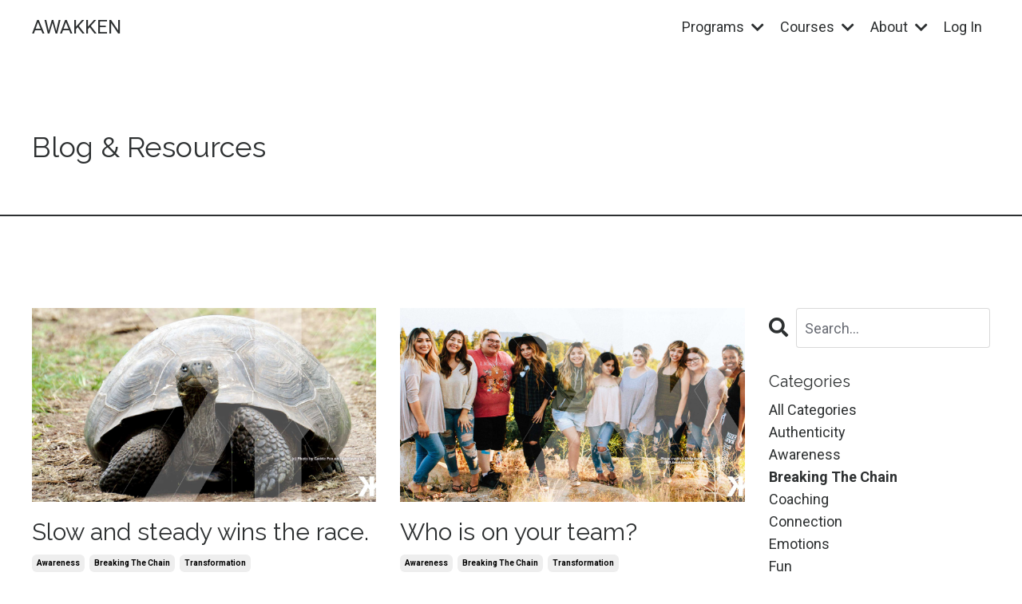

--- FILE ---
content_type: text/html; charset=utf-8
request_url: https://www.awakken.com/blog?tag=breaking+the+chain&page=2
body_size: 8984
content:
<!doctype html>
<html lang="en">
  <head>
    
              <meta name="csrf-param" content="authenticity_token">
              <meta name="csrf-token" content="gTjb4bcjOcOeAVz1CMiqy/gWZLx2DRWyVaz2CFx60TDeq8GP1TYtthNshW0ozIaTXSFQt6ulV2xtKsTkQcMl+w==">
            
    <title>
      
        Blog Posts
      
    </title>
    <meta charset="utf-8" />
    <meta http-equiv="x-ua-compatible" content="ie=edge, chrome=1">
    <meta name="viewport" content="width=device-width, initial-scale=1, shrink-to-fit=no">
    
      <meta name="description" content="Awakken to your Wholeness - conversations, tips and insights to get you feeling empowered and living a life truly worthy of you." />
    
    <meta property="og:type" content="website">
<meta property="og:url" content="https://www.awakken.com/blog?tag=breaking+the+chain">
<meta name="twitter:card" content="summary_large_image">

<meta property="og:title" content="Blog Posts">
<meta name="twitter:title" content="Blog Posts">


<meta property="og:description" content="Awakken to your Wholeness - conversations, tips and insights to get you feeling empowered and living a life truly worthy of you.">
<meta name="twitter:description" content="Awakken to your Wholeness - conversations, tips and insights to get you feeling empowered and living a life truly worthy of you.">


<meta property="og:image" content="https://kajabi-storefronts-production.kajabi-cdn.com/kajabi-storefronts-production/sites/128512/images/4iVsdQ8PTxarK0vo7C9E_bkgd_breakingthechain.jpg">
<meta name="twitter:image" content="https://kajabi-storefronts-production.kajabi-cdn.com/kajabi-storefronts-production/sites/128512/images/4iVsdQ8PTxarK0vo7C9E_bkgd_breakingthechain.jpg">


    
      <link href="https://kajabi-storefronts-production.kajabi-cdn.com/kajabi-storefronts-production/themes/2147643199/settings_images/V64JL39TBi5u2dNPApAF_awakken_natural_soap.ico.png?v=2" rel="shortcut icon" />
    
    <link rel="canonical" href="https://www.awakken.com/blog?tag=breaking+the+chain" />

    <!-- Google Fonts ====================================================== -->
    
      <link href="//fonts.googleapis.com/css?family=Roboto:400,700,400italic,700italic|Raleway:400,700,400italic,700italic" rel="stylesheet" type="text/css">
    

    <!-- Kajabi CSS ======================================================== -->
    <link rel="stylesheet" media="screen" href="https://kajabi-app-assets.kajabi-cdn.com/assets/core-0d125629e028a5a14579c81397830a1acd5cf5a9f3ec2d0de19efb9b0795fb03.css" />

    

    <link rel="stylesheet" href="https://use.fontawesome.com/releases/v5.15.2/css/all.css" crossorigin="anonymous">

    <link rel="stylesheet" media="screen" href="https://kajabi-storefronts-production.kajabi-cdn.com/kajabi-storefronts-production/themes/2147643199/assets/styles.css?1763345553366577" />

    <!-- Customer CSS ====================================================== -->
    <link rel="stylesheet" media="screen" href="https://kajabi-storefronts-production.kajabi-cdn.com/kajabi-storefronts-production/themes/2147643199/assets/overrides.css?1763345553366577" />
    <style>
  /* Custom CSS Added Via Theme Settings */
  /* CSS Overrides go here */
</style>


    <!-- Kajabi Editor Only CSS ============================================ -->
    

    <!-- Header hook ======================================================= -->
    <link rel="alternate" type="application/rss+xml" title="Blog Posts" href="https://www.awakken.com/blog.rss" /><script type="text/javascript">
  var Kajabi = Kajabi || {};
</script>
<script type="text/javascript">
  Kajabi.currentSiteUser = {
    "id" : "-1",
    "type" : "Guest",
    "contactId" : "",
  };
</script>
<script type="text/javascript">
  Kajabi.theme = {
    activeThemeName: "Reach",
    previewThemeId: null,
    editor: false
  };
</script>
<meta name="turbo-prefetch" content="false">
<style type="text/css">
  #editor-overlay {
    display: none;
    border-color: #2E91FC;
    position: absolute;
    background-color: rgba(46,145,252,0.05);
    border-style: dashed;
    border-width: 3px;
    border-radius: 3px;
    pointer-events: none;
    cursor: pointer;
    z-index: 10000000000;
  }
  .editor-overlay-button {
    color: white;
    background: #2E91FC;
    border-radius: 2px;
    font-size: 13px;
    margin-inline-start: -24px;
    margin-block-start: -12px;
    padding-block: 3px;
    padding-inline: 10px;
    text-transform:uppercase;
    font-weight:bold;
    letter-spacing:1.5px;

    left: 50%;
    top: 50%;
    position: absolute;
  }
</style>
<script src="https://kajabi-app-assets.kajabi-cdn.com/vite/assets/track_analytics-999259ad.js" crossorigin="anonymous" type="module"></script><link rel="modulepreload" href="https://kajabi-app-assets.kajabi-cdn.com/vite/assets/stimulus-576c66eb.js" as="script" crossorigin="anonymous">
<link rel="modulepreload" href="https://kajabi-app-assets.kajabi-cdn.com/vite/assets/track_product_analytics-9c66ca0a.js" as="script" crossorigin="anonymous">
<link rel="modulepreload" href="https://kajabi-app-assets.kajabi-cdn.com/vite/assets/stimulus-e54d982b.js" as="script" crossorigin="anonymous">
<link rel="modulepreload" href="https://kajabi-app-assets.kajabi-cdn.com/vite/assets/trackProductAnalytics-3d5f89d8.js" as="script" crossorigin="anonymous">      <script type="text/javascript">
        if (typeof (window.rudderanalytics) === "undefined") {
          !function(){"use strict";window.RudderSnippetVersion="3.0.3";var sdkBaseUrl="https://cdn.rudderlabs.com/v3"
          ;var sdkName="rsa.min.js";var asyncScript=true;window.rudderAnalyticsBuildType="legacy",window.rudderanalytics=[]
          ;var e=["setDefaultInstanceKey","load","ready","page","track","identify","alias","group","reset","setAnonymousId","startSession","endSession","consent"]
          ;for(var n=0;n<e.length;n++){var t=e[n];window.rudderanalytics[t]=function(e){return function(){
          window.rudderanalytics.push([e].concat(Array.prototype.slice.call(arguments)))}}(t)}try{
          new Function('return import("")'),window.rudderAnalyticsBuildType="modern"}catch(a){}
          if(window.rudderAnalyticsMount=function(){
          "undefined"==typeof globalThis&&(Object.defineProperty(Object.prototype,"__globalThis_magic__",{get:function get(){
          return this},configurable:true}),__globalThis_magic__.globalThis=__globalThis_magic__,
          delete Object.prototype.__globalThis_magic__);var e=document.createElement("script")
          ;e.src="".concat(sdkBaseUrl,"/").concat(window.rudderAnalyticsBuildType,"/").concat(sdkName),e.async=asyncScript,
          document.head?document.head.appendChild(e):document.body.appendChild(e)
          },"undefined"==typeof Promise||"undefined"==typeof globalThis){var d=document.createElement("script")
          ;d.src="https://polyfill-fastly.io/v3/polyfill.min.js?version=3.111.0&features=Symbol%2CPromise&callback=rudderAnalyticsMount",
          d.async=asyncScript,document.head?document.head.appendChild(d):document.body.appendChild(d)}else{
          window.rudderAnalyticsMount()}window.rudderanalytics.load("2apYBMHHHWpiGqicceKmzPebApa","https://kajabiaarnyhwq.dataplane.rudderstack.com",{})}();
        }
      </script>
      <script type="text/javascript">
        if (typeof (window.rudderanalytics) !== "undefined") {
          rudderanalytics.page({"account_id":"114191","site_id":"128512"});
        }
      </script>
      <script type="text/javascript">
        if (typeof (window.rudderanalytics) !== "undefined") {
          (function () {
            function AnalyticsClickHandler (event) {
              const targetEl = event.target.closest('a') || event.target.closest('button');
              if (targetEl) {
                rudderanalytics.track('Site Link Clicked', Object.assign(
                  {"account_id":"114191","site_id":"128512"},
                  {
                    link_text: targetEl.textContent.trim(),
                    link_href: targetEl.href,
                    tag_name: targetEl.tagName,
                  }
                ));
              }
            };
            document.addEventListener('click', AnalyticsClickHandler);
          })();
        }
      </script>
<meta name='site_locale' content='en'><style type="text/css">
  /* Font Awesome 4 */
  .fa.fa-twitter{
    font-family:sans-serif;
  }
  .fa.fa-twitter::before{
    content:"𝕏";
    font-size:1.2em;
  }

  /* Font Awesome 5 */
  .fab.fa-twitter{
    font-family:sans-serif;
  }
  .fab.fa-twitter::before{
    content:"𝕏";
    font-size:1.2em;
  }
</style>
<link rel="stylesheet" href="https://cdn.jsdelivr.net/npm/@kajabi-ui/styles@0.2.0/dist/kajabi_products/kajabi_products.css" />
<script type="module" src="https://cdn.jsdelivr.net/npm/@pine-ds/core@3.11.0/dist/pine-core/pine-core.esm.js"></script>
<script nomodule src="https://cdn.jsdelivr.net/npm/@pine-ds/core@3.11.0/dist/pine-core/index.esm.js"></script>


  </head>

  <style>
  body {
    
      
        background-color: #ffffff;
      
    
  }
</style>

  <body class="background-light">
    


    <div id="section-header" data-section-id="header"><style>
  .header {
    
      background-color: #FFFFFF;
    
    font-size: 16px;
  }
  .header--fixed {
    background: #FFFFFF;
  }
  .header .hamburger__slices .hamburger__slice {
    background-color: ;
  }
  .header .hamburger__slices .hamburger__slice {
    background-color: ;
  }
  
    .header.header--fixed {
      background-color: ;
    }
    .header.header--fixed a {
      color: ;
    }
    .header.header--fixed a.link-list__link, .header.header--fixed a.social-icons__icon {
    color: ;
    }
    .header.header--fixed a.link-list__link:hover {
      color: ;
    }
    .header.header--fixed .dropdown__trigger {
      color:  !important;
    }
    .header.header--fixed .dropdown__trigger:hover {
      color: ;
    }
    .header.header--fixed .dropdown__item a {
      color: ;
    }
    .header.header--fixed .user__login a {
      color: ;
    }
    .header.header--fixed .hamburger__slice {
      background-color: ;
    }
  
  .header-mobile {
    background-color: ;
  }
  .header a.link-list__link, .header a.social-icons__icon, .header .dropdown__item a, .header .user__login a {
    color: ;
  }
  .header a.link-list__link:hover {
    color: ;
  }
  .header .dropdown__trigger {
    color:  !important;
  }
  .header .dropdown__trigger:hover {
    color: ;
  }
  @media (min-width: 768px) {
    .header {
      font-size: 18px;
    }
  }
  @media (max-width: 767px) {
    .header a.link-list__link, .dropdown__item a {
      text-align: left;
    }
    .header--overlay .header__content--mobile  {
      padding-bottom: 20px;
    }
    .header__content--mobile  {
      text-align: left;
    }
  }
</style>

<div class="hidden">
  
    
  
    
  
    
  
    
  
    
  
  
  
  
</div>

<header class="header header--static sticky   header--close-on-scroll" kjb-settings-id="sections_header_settings_background_color">
  <div class="hello-bars">
    
      
    
      
    
      
    
      
    
      
    
  </div>
  
    <div class="header__wrap">
      <div class="header__content header__content--desktop background-unrecognized">
        <div class="container header__container media justify-content-left">
          
            
                <style>
@media (min-width: 768px) {
  #block-1555988494486 {
    text-align: left;
  }
} 
</style>

<div id="block-1555988494486" class="header__block header__block--logo header__block--show header__switch-content stretch" kjb-settings-id="sections_header_blocks_1555988494486_settings_stretch">
  <style>
  #block-1555988494486 {
    line-height: 1;
  }
  #block-1555988494486 .logo__image {
    display: block;
    width: 50px;
  }
  #block-1555988494486 .logo__text {
    color: #2d3031;
  }
</style>

<a class="logo" href="/">
  
    <p class="logo__text" kjb-settings-id="sections_header_blocks_1555988494486_settings_logo_text">AWAKKEN</p>
  
</a>

</div>

              
          
            
                <style>
@media (min-width: 768px) {
  #block-1643381728590 {
    text-align: left;
  }
} 
</style>

<div id="block-1643381728590" class="header__block header__switch-content header__block--dropdown " kjb-settings-id="sections_header_blocks_1643381728590_settings_stretch">
  <style>
  /* Dropdown menu colors for desktop */
  @media (min-width: 768px) {
    #block-1643381728590 .dropdown__menu {
      background-color: #FFFFFF;
    }
    #block-1643381728590 .dropdown__item a {
      color: #595959;
    }
  }
  /* Mobile menu text alignment */
  @media (max-width: 767px) {
    #block-1643381728590 .dropdown__item a {
      text-align: left;
    }
  }
</style>

<div class="dropdown" kjb-settings-id="sections_header_blocks_1643381728590_settings_trigger">
  <a class="dropdown__trigger">
    Programs
    
      <i class="dropdown__icon fa fa-chevron-down"></i>
    
  </a>
  <div class="dropdown__menu dropdown__menu--text-left ">
    
      <span class="dropdown__item"><a href="https://www.awakken.com/aligned" >Aligned!</a></span>
    
      <span class="dropdown__item"><a href="https://www.awakken.com/unapologetically-you" >Unapologetically You!</a></span>
    
      <span class="dropdown__item"><a href="https://www.awakken.com/voice" >Awaken Your Voice</a></span>
    
      <span class="dropdown__item"><a href="https://www.awakken.com/exhale" >Exhale!</a></span>
    
      <span class="dropdown__item"><a href="https://www.awakken.com/unshackled" >Unshackled!</a></span>
    
  </div>
</div>

</div>

              
          
            
                <style>
@media (min-width: 768px) {
  #block-1643381947564 {
    text-align: left;
  }
} 
</style>

<div id="block-1643381947564" class="header__block header__switch-content header__block--dropdown " kjb-settings-id="sections_header_blocks_1643381947564_settings_stretch">
  <style>
  /* Dropdown menu colors for desktop */
  @media (min-width: 768px) {
    #block-1643381947564 .dropdown__menu {
      background-color: #FFFFFF;
    }
    #block-1643381947564 .dropdown__item a {
      color: #595959;
    }
  }
  /* Mobile menu text alignment */
  @media (max-width: 767px) {
    #block-1643381947564 .dropdown__item a {
      text-align: left;
    }
  }
</style>

<div class="dropdown" kjb-settings-id="sections_header_blocks_1643381947564_settings_trigger">
  <a class="dropdown__trigger">
    Courses
    
      <i class="dropdown__icon fa fa-chevron-down"></i>
    
  </a>
  <div class="dropdown__menu dropdown__menu--text-left ">
    
      <span class="dropdown__item"><a href="https://www.awakken.com/empowered" >Empowered!</a></span>
    
      <span class="dropdown__item"><a href="https://www.awakken.com/change-your-words" >Change Your Words 10-Day Challenge (2024)</a></span>
    
      <span class="dropdown__item"><a href="https://www.awakken.com/worthy" >Worthy to be ME - 3-Day Challenge (2023)</a></span>
    
      <span class="dropdown__item"><a href="https://www.awakken.com/confidence" >Unshakable Confidence - 3-Day Challenge (2022)</a></span>
    
      <span class="dropdown__item"><a href="https://www.awakken.com/meditation" >Meditation</a></span>
    
  </div>
</div>

</div>

              
          
            
                <style>
@media (min-width: 768px) {
  #block-1643491995283 {
    text-align: left;
  }
} 
</style>

<div id="block-1643491995283" class="header__block header__switch-content header__block--dropdown " kjb-settings-id="sections_header_blocks_1643491995283_settings_stretch">
  <style>
  /* Dropdown menu colors for desktop */
  @media (min-width: 768px) {
    #block-1643491995283 .dropdown__menu {
      background-color: #FFFFFF;
    }
    #block-1643491995283 .dropdown__item a {
      color: #595959;
    }
  }
  /* Mobile menu text alignment */
  @media (max-width: 767px) {
    #block-1643491995283 .dropdown__item a {
      text-align: left;
    }
  }
</style>

<div class="dropdown" kjb-settings-id="sections_header_blocks_1643491995283_settings_trigger">
  <a class="dropdown__trigger">
    About
    
      <i class="dropdown__icon fa fa-chevron-down"></i>
    
  </a>
  <div class="dropdown__menu dropdown__menu--text-left ">
    
      <span class="dropdown__item"><a href="https://www.awakken.com/site/about" >About Me</a></span>
    
      <span class="dropdown__item"><a href="https://www.awakken.com/hire-marie-josee" >Hire Marie-Josee to Speak</a></span>
    
      <span class="dropdown__item"><a href="https://www.awakken.com/podcasts/awakken-to-your-wholeness-through-story-alchemy/" >Podcast</a></span>
    
      <span class="dropdown__item"><a href="https://www.awakken.com/blog" >Blog</a></span>
    
      <span class="dropdown__item"><a href="https://www.awakken.com/store" >Store</a></span>
    
      <span class="dropdown__item"><a href="https://www.awakken.com/site/contact" >Contact</a></span>
    
  </div>
</div>

</div>

              
          
            
                <style>
@media (min-width: 768px) {
  #block-1555988487706 {
    text-align: left;
  }
} 
</style>

<div id="block-1555988487706" class="header__block header__switch-content header__block--user " kjb-settings-id="sections_header_blocks_1555988487706_settings_stretch">
  <style>
  /* Dropdown menu colors for desktop */
  @media (min-width: 768px) {
    #block-1555988487706 .dropdown__menu {
      background: #FFFFFF;
      color: #595959;
    }
    #block-1555988487706 .dropdown__item a, 
    #block-1555988487706 {
      color: #595959;
    }
  }  
  /* Mobile menu text alignment */
  @media (max-width: 767px) {
    #block-1555988487706 .dropdown__item a,
    #block-1555988487706 .user__login a {
      text-align: left;
    }
  }
</style>

<div class="user" kjb-settings-id="sections_header_blocks_1555988487706_settings_language_login">
  
    <span class="user__login" kjb-settings-id="language_login"><a href="/login">Log In</a></span>
  
</div>

</div>

              
          
          
            <div class="hamburger hidden--desktop" kjb-settings-id="sections_header_settings_hamburger_color">
              <div class="hamburger__slices">
                <div class="hamburger__slice hamburger--slice-1"></div>
                <div class="hamburger__slice hamburger--slice-2"></div>
                <div class="hamburger__slice hamburger--slice-3"></div>
                <div class="hamburger__slice hamburger--slice-4"></div>
              </div>
            </div>
          
        </div>
      </div>
      <div class="header__content header__content--mobile">
        <div class="header__switch-content header__spacer"></div>
      </div>
    </div>
  
</header>

</div>
    <main>
      <div data-dynamic-sections=blog><div id="section-1614112228251" data-section-id="1614112228251"><style>
  
  #section-1614112228251 .section {
    background-color: ;
  }
  #section-1614112228251 .sizer {
    padding-top: 40px;
    padding-bottom: 20px;
  }
  #section-1614112228251 .container {
    max-width: calc(1260px + 10px + 10px);
    padding-right: 10px;
    padding-left: 10px;
    
  }
  #section-1614112228251 .row {
    
  }
  #section-1614112228251 .container--full {
    max-width: calc(100% + 10px + 10px);
  }
  @media (min-width: 768px) {
    
    #section-1614112228251 .sizer {
      padding-top: 80px;
      padding-bottom: 40px;
    }
    #section-1614112228251 .container {
      max-width: calc(1260px + 40px + 40px);
      padding-right: 40px;
      padding-left: 40px;
    }
    #section-1614112228251 .container--full {
      max-width: calc(100% + 40px + 40px);
    }
  }
  
</style>


<section kjb-settings-id="sections_1614112228251_settings_background_color"
  class="section
  
  
   "
  data-reveal-event=""
  data-reveal-offset=""
  data-reveal-units="seconds">
  <div class="sizer ">
    
    <div class="container ">
      <div class="row align-items-center justify-content-left">
        
          <!-- removes default padding from card elements -->

<!-- removes default padding when box-shadow is enabled -->

<!-- default padding values -->



<style>
  /* flush setting */
  
  /* margin settings */
  #block-1614112228250_0 {
    margin-top: 0px;
    margin-right: 0px;
    margin-bottom: 0px;
    margin-left: 0px;
  }
  #block-1614112228250_0 .block {
    /* border settings */
    border: 4px none black;
    border-radius: 4px;
    /* background color */
    
    /* default padding for mobile */
    
    
    
    /* mobile padding overrides */
    
    
    
    
    
  }

  @media (min-width: 768px) {
    /* desktop margin settings */
    #block-1614112228250_0 {
      margin-top: 0px;
      margin-right: 0px;
      margin-bottom: 0px;
      margin-left: 0px;
    }
    #block-1614112228250_0 .block {
      /* default padding for desktop  */
      
      
      /* desktop padding overrides */
      
      
      
      
      
    }
  }
  /* mobile text align */
  @media (max-width: 767px) {
    #block-1614112228250_0 {
      text-align: left;
    }
  }
</style>



<div kjb-settings-id="sections_1614112228251_blocks_1614112228250_0_settings_width"
  id="block-1614112228250_0"
  class="
  block-type--text
  text-left
  col-8
  
  
  
    
  
  "
  data-reveal-event=""
  data-reveal-offset=""
  data-reveal-units="seconds" >
  <div class="block
    box-shadow-none
    "
    
      data-aos="none"
      data-aos-delay="0"
      data-aos-duration="0"
    
    >
    
    <style>
  
  #block-1577982541036_0 .btn {
    margin-top: 1rem;
  }
</style>

<h2>Blog &amp; Resources</h2>

  </div>
</div>


        
      </div>
    </div>
  </div>
</section>
</div><div id="section-1614112289780" data-section-id="1614112289780"><style>
  
  #section-1614112289780 .section {
    background-color: #2d3031;
  }
  #section-1614112289780 .sizer {
    padding-top: 2px;
    padding-bottom: 0px;
  }
  #section-1614112289780 .container {
    max-width: calc(1260px + 10px + 10px);
    padding-right: 10px;
    padding-left: 10px;
    
  }
  #section-1614112289780 .row {
    
  }
  #section-1614112289780 .container--full {
    max-width: calc(100% + 10px + 10px);
  }
  @media (min-width: 768px) {
    
    #section-1614112289780 .sizer {
      padding-top: 2px;
      padding-bottom: 0px;
    }
    #section-1614112289780 .container {
      max-width: calc(1260px + 40px + 40px);
      padding-right: 40px;
      padding-left: 40px;
    }
    #section-1614112289780 .container--full {
      max-width: calc(100% + 40px + 40px);
    }
  }
  
</style>


<section kjb-settings-id="sections_1614112289780_settings_background_color"
  class="section
  
  
   background-dark "
  data-reveal-event=""
  data-reveal-offset=""
  data-reveal-units="seconds">
  <div class="sizer ">
    
    <div class="container ">
      <div class="row align-items-center justify-content-center">
        
      </div>
    </div>
  </div>
</section>
</div><div id="section-1599589855686" data-section-id="1599589855686"><style>
  
  .blog-listings {
    background-color: ;
  }
  .blog-listings .sizer {
    padding-top: 60px;
    padding-bottom: 60px;
  }
  .blog-listings .container {
    max-width: calc(1260px + 10px + 10px);
    padding-right: 10px;
    padding-left: 10px;
  }
  .blog-listing__panel {
    background-color: #ffffff;
    border-color: ;
    border-radius: 4px;
    border-style: none;
    border-width: 25px ;
  }
  .blog-listing__title {
    color:  !important;
  }
  .blog-listing__title:hover {
    color:  !important;
  }
  .blog-listing__date {
    color: ;
  }
  .tag {
    color: ;
    background-color: ;
  }
  .tag:hover {
    color: ;
    background-color: ;
  }
  .blog-listing__content {
    color: ;
  }
  .blog-listing__more {
    color: ;
  }
  @media (min-width: 768px) {
    
    .blog-listings .sizer {
      padding-top: 100px;
      padding-bottom: 40px;
    }
    .blog-listings .container {
      max-width: calc(1260px + 40px + 40px);
      padding-right: 40px;
      padding-left: 40px;
    }
  }
  .pag__link {
    color: ;
  }
  .pag__link--current {
    color: ;
  }
  .pag__link--disabled {
    color: ;
  }
</style>

<section class="blog-listings " kjb-settings-id="sections_1599589855686_settings_background_color">
  <div class="sizer">
    
    <div class="container">
      <div class="row">
        
          <div class="col-lg-9">
        
          <div class="blog-listings__content blog-listings__content--grid-2">
            
              
                





<div class="blog-listing blog-listing--grid-2 blog-listing--has-media">
  
    <div class="blog-listing__media">
      
        
  
    
      <a href="/blog/slow-and-steady-wins-the-race">
        <img src="https://kajabi-storefronts-production.kajabi-cdn.com/kajabi-storefronts-production/blogs/2147484116/images/riPR32kBQlCqHzUaYM6Y_img_turtle.jpg" alt="Turtle on path." />
      </a>
    
  


      
    </div>
    <div class="blog-listing__data">
      <a class="h3 blog-listing__title" href="/blog/slow-and-steady-wins-the-race">Slow and steady wins the race.</a>
      
        <span class="blog-listing__tags" kjb-settings-id="sections_1599589855686_settings_show_tags">
          
            
              <a class="tag" href="https://www.awakken.com/blog?tag=awareness">awareness</a>
            
              <a class="tag" href="https://www.awakken.com/blog?tag=breaking+the+chain">breaking the chain</a>
            
              <a class="tag" href="https://www.awakken.com/blog?tag=transformation">transformation</a>
            
          
        </span>
      
      
        <span class="blog-listing__date" kjb-settings-id="sections_1599589855686_settings_show_date">Oct 17, 2022</span>
      
      
      
    </div>
  
</div>

              
                





<div class="blog-listing blog-listing--grid-2 blog-listing--has-media">
  
    <div class="blog-listing__media">
      
        
  
    
      <a href="/blog/who-is-on-your-team">
        <img src="https://kajabi-storefronts-production.kajabi-cdn.com/kajabi-storefronts-production/blogs/2147484116/images/p3mUUeTz26sF7RQ7iloQ_bkgd_womens_circle.jpg" alt="Women circle. Support." />
      </a>
    
  


      
    </div>
    <div class="blog-listing__data">
      <a class="h3 blog-listing__title" href="/blog/who-is-on-your-team">Who is on your team?</a>
      
        <span class="blog-listing__tags" kjb-settings-id="sections_1599589855686_settings_show_tags">
          
            
              <a class="tag" href="https://www.awakken.com/blog?tag=awareness">awareness</a>
            
              <a class="tag" href="https://www.awakken.com/blog?tag=breaking+the+chain">breaking the chain</a>
            
              <a class="tag" href="https://www.awakken.com/blog?tag=transformation">transformation</a>
            
          
        </span>
      
      
        <span class="blog-listing__date" kjb-settings-id="sections_1599589855686_settings_show_date">Oct 14, 2022</span>
      
      
      
    </div>
  
</div>

              
                





<div class="blog-listing blog-listing--grid-2 blog-listing--has-media">
  
    <div class="blog-listing__media">
      
        
  
    
      <a href="/blog/interest-vs-commitment">
        <img src="https://kajabi-storefronts-production.kajabi-cdn.com/kajabi-storefronts-production/blogs/2147484116/images/z58nWvqJQi67pZGiVoxq_bkgd_wateredge.jpg" alt="Woman reflecting by the water." />
      </a>
    
  


      
    </div>
    <div class="blog-listing__data">
      <a class="h3 blog-listing__title" href="/blog/interest-vs-commitment">The difference between interest and commitment.</a>
      
        <span class="blog-listing__tags" kjb-settings-id="sections_1599589855686_settings_show_tags">
          
            
              <a class="tag" href="https://www.awakken.com/blog?tag=awareness">awareness</a>
            
              <a class="tag" href="https://www.awakken.com/blog?tag=breaking+the+chain">breaking the chain</a>
            
              <a class="tag" href="https://www.awakken.com/blog?tag=growth">growth</a>
            
              <a class="tag" href="https://www.awakken.com/blog?tag=luck">luck</a>
            
          
        </span>
      
      
        <span class="blog-listing__date" kjb-settings-id="sections_1599589855686_settings_show_date">Oct 12, 2022</span>
      
      
      
    </div>
  
</div>

              
                





<div class="blog-listing blog-listing--grid-2 blog-listing--has-media">
  
    <div class="blog-listing__media">
      
        
  
    
      <a href="/blog/cost-of-division">
        <img src="https://kajabi-storefronts-production.kajabi-cdn.com/kajabi-storefronts-production/blogs/2147484116/images/6LhnwnjSTLq2N79GkE99_file.jpg" alt="The cost of division - pain, fear and suffering." />
      </a>
    
  


      
    </div>
    <div class="blog-listing__data">
      <a class="h3 blog-listing__title" href="/blog/cost-of-division">What is the cost of division in your life?</a>
      
        <span class="blog-listing__tags" kjb-settings-id="sections_1599589855686_settings_show_tags">
          
            
              <a class="tag" href="https://www.awakken.com/blog?tag=breaking+the+chain">breaking the chain</a>
            
              <a class="tag" href="https://www.awakken.com/blog?tag=transformation">transformation</a>
            
          
        </span>
      
      
        <span class="blog-listing__date" kjb-settings-id="sections_1599589855686_settings_show_date">Oct 08, 2022</span>
      
      
      
    </div>
  
</div>

              
                





<div class="blog-listing blog-listing--grid-2 blog-listing--has-media">
  
    <div class="blog-listing__media">
      
        
  
    
      <a href="/blog/if-he-loved-me-he-wouldn-t-hurt-me">
        <img src="https://kajabi-storefronts-production.kajabi-cdn.com/kajabi-storefronts-production/blogs/2147484116/images/ZXPglvScSI2faUQQipZB_bkgd_love.jpg" alt="hand heart" />
      </a>
    
  


      
    </div>
    <div class="blog-listing__data">
      <a class="h3 blog-listing__title" href="/blog/if-he-loved-me-he-wouldn-t-hurt-me">If he loved me, he wouldn't hurt me.</a>
      
        <span class="blog-listing__tags" kjb-settings-id="sections_1599589855686_settings_show_tags">
          
            
              <a class="tag" href="https://www.awakken.com/blog?tag=awareness">awareness</a>
            
              <a class="tag" href="https://www.awakken.com/blog?tag=breaking+the+chain">breaking the chain</a>
            
              <a class="tag" href="https://www.awakken.com/blog?tag=growth">growth</a>
            
              <a class="tag" href="https://www.awakken.com/blog?tag=transformation">transformation</a>
            
          
        </span>
      
      
        <span class="blog-listing__date" kjb-settings-id="sections_1599589855686_settings_show_date">Oct 08, 2022</span>
      
      
      
    </div>
  
</div>

              
                





<div class="blog-listing blog-listing--grid-2 blog-listing--has-media">
  
    <div class="blog-listing__media">
      
        
  
    
      <a href="/blog/positive-thinking-and-anger">
        <img src="https://kajabi-storefronts-production.kajabi-cdn.com/kajabi-storefronts-production/blogs/2147484116/images/nNe1M7boSFOcAA9eGqpf_img_angry_outburst.jpg" alt="angry outburst, couple fighting" />
      </a>
    
  


      
    </div>
    <div class="blog-listing__data">
      <a class="h3 blog-listing__title" href="/blog/positive-thinking-and-anger">Is positive thinking really the best way to control anger?</a>
      
        <span class="blog-listing__tags" kjb-settings-id="sections_1599589855686_settings_show_tags">
          
            
              <a class="tag" href="https://www.awakken.com/blog?tag=awareness">awareness</a>
            
              <a class="tag" href="https://www.awakken.com/blog?tag=breaking+the+chain">breaking the chain</a>
            
              <a class="tag" href="https://www.awakken.com/blog?tag=emotions">emotions</a>
            
          
        </span>
      
      
        <span class="blog-listing__date" kjb-settings-id="sections_1599589855686_settings_show_date">Oct 05, 2022</span>
      
      
      
    </div>
  
</div>

              
                





<div class="blog-listing blog-listing--grid-2 blog-listing--has-media">
  
    <div class="blog-listing__media">
      
        
  
    
      <a href="/blog/angry-much">
        <img src="https://kajabi-storefronts-production.kajabi-cdn.com/kajabi-storefronts-production/blogs/2147484116/images/GeI19686Qb2jgMu6A63H_bkgd_emotions_anger.jpg" alt="" />
      </a>
    
  


      
    </div>
    <div class="blog-listing__data">
      <a class="h3 blog-listing__title" href="/blog/angry-much">Angry much?</a>
      
        <span class="blog-listing__tags" kjb-settings-id="sections_1599589855686_settings_show_tags">
          
            
              <a class="tag" href="https://www.awakken.com/blog?tag=authenticity">authenticity</a>
            
              <a class="tag" href="https://www.awakken.com/blog?tag=awareness">awareness</a>
            
              <a class="tag" href="https://www.awakken.com/blog?tag=breaking+the+chain">breaking the chain</a>
            
              <a class="tag" href="https://www.awakken.com/blog?tag=emotions">emotions</a>
            
              <a class="tag" href="https://www.awakken.com/blog?tag=transformation">transformation</a>
            
          
        </span>
      
      
        <span class="blog-listing__date" kjb-settings-id="sections_1599589855686_settings_show_date">Sep 22, 2022</span>
      
      
      
    </div>
  
</div>

              
                





<div class="blog-listing blog-listing--grid-2 blog-listing--has-media">
  
    <div class="blog-listing__media">
      
        
  
    
      <a href="/blog/i-hate-to-tell-you-this">
        <img src="https://kajabi-storefronts-production.kajabi-cdn.com/kajabi-storefronts-production/blogs/2147484116/images/OtMgpzQVSeCI5cIZVZYg_bkgd_keeperofthegarden.jpg" alt="Are you waiting for someone to come and save you?" />
      </a>
    
  


      
    </div>
    <div class="blog-listing__data">
      <a class="h3 blog-listing__title" href="/blog/i-hate-to-tell-you-this">I really hate to tell you this, but …</a>
      
        <span class="blog-listing__tags" kjb-settings-id="sections_1599589855686_settings_show_tags">
          
            
              <a class="tag" href="https://www.awakken.com/blog?tag=breaking+the+chain">breaking the chain</a>
            
              <a class="tag" href="https://www.awakken.com/blog?tag=growth">growth</a>
            
              <a class="tag" href="https://www.awakken.com/blog?tag=transformation">transformation</a>
            
          
        </span>
      
      
        <span class="blog-listing__date" kjb-settings-id="sections_1599589855686_settings_show_date">Sep 03, 2022</span>
      
      
      
    </div>
  
</div>

              
                





<div class="blog-listing blog-listing--grid-2 blog-listing--has-media">
  
    <div class="blog-listing__media">
      
        
  
    
      <a href="/blog/breaking-the-chain">
        <img src="https://kajabi-storefronts-production.kajabi-cdn.com/kajabi-storefronts-production/blogs/2147484116/images/nF1HZySX6aXlILJc7yiQ_bkgd_breakingthechain.jpg" alt="" />
      </a>
    
  


      
    </div>
    <div class="blog-listing__data">
      <a class="h3 blog-listing__title" href="/blog/breaking-the-chain">Breaking the Chain</a>
      
        <span class="blog-listing__tags" kjb-settings-id="sections_1599589855686_settings_show_tags">
          
            
              <a class="tag" href="https://www.awakken.com/blog?tag=breaking+the+chain">breaking the chain</a>
            
          
        </span>
      
      
        <span class="blog-listing__date" kjb-settings-id="sections_1599589855686_settings_show_date">Mar 25, 2021</span>
      
      
      
    </div>
  
</div>

              
              
                <div class="pag">
  
    <a class="pag__link pag__link--prev" href="/blog?tag=breaking+the+chain&page=1">
      <i class="fa fa-arrow-left"></i>
    </a>
  
  
    
      
        <a class="pag__link" href="?page=1&amp;tag=breaking the chain">1</a>
      
    
      
        <a class="pag__link pag__link--current" href="?page=2&amp;tag=breaking the chain">2</a>
      
    
  
  
    <p class="pag__link pag__link--next pag__link--disabled">
      <i class="fa fa-arrow-right"></i>
    </p>
  
</div>

              
            
          </div>
        </div>
        <style>
   .sidebar__panel {
     background-color: #ffffff;
     border-color: ;
     border-radius: 4px;
     border-style: none;
     border-width: 25px ;
   }
</style>

<div class="col-lg-3    ">
  <div class="sidebar" kjb-settings-id="sections_1599589855686_settings_show_sidebar">
    
      
        <div class="sidebar__block">
          
              <style>
  .sidebar-search__icon i {
    color: ;
  }
  .sidebar-search--1600115507943 ::-webkit-input-placeholder {
    color: ;
  }
  .sidebar-search--1600115507943 ::-moz-placeholder {
    color: ;
  }
  .sidebar-search--1600115507943 :-ms-input-placeholder {
    color: ;
  }
  .sidebar-search--1600115507943 :-moz-placeholder {
    color: ;
  }
  .sidebar-search--1600115507943 .sidebar-search__input {
    color: ;
  }
</style>

<div class="sidebar-search sidebar-search--1600115507943" kjb-settings-id="sections_1599589855686_blocks_1600115507943_settings_search_text">
  <form class="sidebar-search__form" action="/blog/search" method="get" role="search">
    <span class="sidebar-search__icon"><i class="fa fa-search"></i></span>
    <input class="form-control sidebar-search__input" type="search" name="q" placeholder="Search...">
  </form>
</div>

            
        </div>
      
        <div class="sidebar__block">
          
              <style>
  .sidebar-categories--1600115512118 {
    text-align: left;
  }
  .sidebar-categories--1600115512118 .sidebar-categories__title {
    color: ;
  }
  .sidebar-categories--1600115512118 .sidebar-categories__select {
    color: #2d3031 !important;
  }
  .sidebar-categories--1600115512118 .sidebar-categories__link {
    color: #2d3031;
  }
  .sidebar-categories--1600115512118 .sidebar-categories__tag {
    color: #2d3031;
  }
</style>

<div class="sidebar-categories sidebar-categories--1600115512118">
  <p class="h5 sidebar-categories__title" kjb-settings-id="sections_1599589855686_blocks_1600115512118_settings_heading">Categories</p>
  
    <a class="sidebar-categories__link" href="/blog" kjb-settings-id="sections_1599589855686_blocks_1600115512118_settings_all_tags">All Categories</a>
    
      
        <a class="sidebar-categories__tag" href="https://www.awakken.com/blog?tag=authenticity">authenticity</a>
      
    
      
        <a class="sidebar-categories__tag" href="https://www.awakken.com/blog?tag=awareness">awareness</a>
      
    
      
        <a class="sidebar-categories__tag sidebar-categories__tag--active" href="https://www.awakken.com/blog?tag=breaking+the+chain">breaking the chain</a>
      
    
      
        <a class="sidebar-categories__tag" href="https://www.awakken.com/blog?tag=coaching">coaching</a>
      
    
      
        <a class="sidebar-categories__tag" href="https://www.awakken.com/blog?tag=connection">connection</a>
      
    
      
        <a class="sidebar-categories__tag" href="https://www.awakken.com/blog?tag=emotions">emotions</a>
      
    
      
        <a class="sidebar-categories__tag" href="https://www.awakken.com/blog?tag=fun">fun</a>
      
    
      
        <a class="sidebar-categories__tag" href="https://www.awakken.com/blog?tag=growth">growth</a>
      
    
      
        <a class="sidebar-categories__tag" href="https://www.awakken.com/blog?tag=healthy+recipes">healthy recipes</a>
      
    
      
        <a class="sidebar-categories__tag" href="https://www.awakken.com/blog?tag=improv">improv</a>
      
    
      
        <a class="sidebar-categories__tag" href="https://www.awakken.com/blog?tag=indivisible">indivisible</a>
      
    
      
        <a class="sidebar-categories__tag" href="https://www.awakken.com/blog?tag=luck">luck</a>
      
    
      
        <a class="sidebar-categories__tag" href="https://www.awakken.com/blog?tag=meditation">meditation</a>
      
    
      
        <a class="sidebar-categories__tag" href="https://www.awakken.com/blog?tag=mistakes">mistakes</a>
      
    
      
        <a class="sidebar-categories__tag" href="https://www.awakken.com/blog?tag=motivation">motivation</a>
      
    
      
        <a class="sidebar-categories__tag" href="https://www.awakken.com/blog?tag=parts">parts</a>
      
    
      
        <a class="sidebar-categories__tag" href="https://www.awakken.com/blog?tag=play">play</a>
      
    
      
        <a class="sidebar-categories__tag" href="https://www.awakken.com/blog?tag=procrastination">procrastination</a>
      
    
      
        <a class="sidebar-categories__tag" href="https://www.awakken.com/blog?tag=self-care">self-care</a>
      
    
      
        <a class="sidebar-categories__tag" href="https://www.awakken.com/blog?tag=self-love">self-love</a>
      
    
      
        <a class="sidebar-categories__tag" href="https://www.awakken.com/blog?tag=shadow">shadow</a>
      
    
      
        <a class="sidebar-categories__tag" href="https://www.awakken.com/blog?tag=story+alchemy">story alchemy</a>
      
    
      
        <a class="sidebar-categories__tag" href="https://www.awakken.com/blog?tag=transformation">transformation</a>
      
    
      
        <a class="sidebar-categories__tag" href="https://www.awakken.com/blog?tag=writing+improv">writing improv</a>
      
    
  
</div>

            
        </div>
      
        <div class="sidebar__block">
          
              <style>
  .social-icons--1600115515053 .social-icons__icons {
    justify-content: 
  }
  .social-icons--1600115515053 .social-icons__icon {
    color: #2d3031 !important;
  }
  .social-icons--1600115515053.social-icons--round .social-icons__icon {
    background-color: #2d3031;
  }
  .social-icons--1600115515053.social-icons--square .social-icons__icon {
    background-color: #2d3031;
  }
  
  @media (min-width: 768px) {
    .social-icons--1600115515053 .social-icons__icons {
      justify-content: 
    }
  }
</style>


<style>
  .social-icons--1600115515053 {
    text-align: left;
  }
  
  .social-icons--1600115515053 .social-icons__heading {
    color: ;
  }
</style>

<div class="social-icons social-icons--sidebar social-icons-- social-icons--1600115515053" kjb-settings-id="sections_1599589855686_blocks_1600115515053_settings_social_icons_text_color">
  <p class="h5 social-icons__heading">Follow Us</p>
  <div class="social-icons__icons">
    
  <a class="social-icons__icon social-icons__icon--" href="https://www.facebook.com/Awakken2"  kjb-settings-id="sections_1599589855686_blocks_1600115515053_settings_social_icon_link_facebook">
    <i class="fab fa-facebook-f"></i>
  </a>


  <a class="social-icons__icon social-icons__icon--" href="https://twitter.com/MomsHomemade"  kjb-settings-id="sections_1599589855686_blocks_1600115515053_settings_social_icon_link_twitter">
    <i class="fab fa-twitter"></i>
  </a>


  <a class="social-icons__icon social-icons__icon--" href="https://www.instagram.com/borduas.mariejosee/"  kjb-settings-id="sections_1599589855686_blocks_1600115515053_settings_social_icon_link_instagram">
    <i class="fab fa-instagram"></i>
  </a>







  <a class="social-icons__icon social-icons__icon--" href="https://www.linkedin.com/in/marie-josee-borduas/"  kjb-settings-id="sections_1599589855686_blocks_1600115515053_settings_social_icon_link_linkedin">
    <i class="fab fa-linkedin-in"></i>
  </a>












  </div>
</div>

            
        </div>
      
    
  </div>
</div>

      </div>
    </div>
  </div>
</section>

</div><div id="section-1614112332168" data-section-id="1614112332168"><style>
  
  #section-1614112332168 .section {
    background-color: #2d3031;
  }
  #section-1614112332168 .sizer {
    padding-top: 2px;
    padding-bottom: 0px;
  }
  #section-1614112332168 .container {
    max-width: calc(1260px + 10px + 10px);
    padding-right: 10px;
    padding-left: 10px;
    
  }
  #section-1614112332168 .row {
    
  }
  #section-1614112332168 .container--full {
    max-width: calc(100% + 10px + 10px);
  }
  @media (min-width: 768px) {
    
    #section-1614112332168 .sizer {
      padding-top: 2px;
      padding-bottom: 0px;
    }
    #section-1614112332168 .container {
      max-width: calc(1260px + 40px + 40px);
      padding-right: 40px;
      padding-left: 40px;
    }
    #section-1614112332168 .container--full {
      max-width: calc(100% + 40px + 40px);
    }
  }
  
</style>


<section kjb-settings-id="sections_1614112332168_settings_background_color"
  class="section
  
  
   background-dark "
  data-reveal-event=""
  data-reveal-offset=""
  data-reveal-units="seconds">
  <div class="sizer ">
    
    <div class="container ">
      <div class="row align-items-center justify-content-center">
        
      </div>
    </div>
  </div>
</section>
</div></div>
    </main>
    <div id="section-footer" data-section-id="footer">
  <style>
    #section-footer {
      -webkit-box-flex: 1;
      -ms-flex-positive: 1;
      flex-grow: 1;
      display: -webkit-box;
      display: -ms-flexbox;
      display: flex;
    }
    .footer {
      -webkit-box-flex: 1;
      -ms-flex-positive: 1;
      flex-grow: 1;
    }
  </style>

<style>
  .footer, .footer__block {
    font-size: 16px;
    color: ;
    background-color: #ffffff;
  }
  .footer .logo__text {
    color: ;
  }
  .footer .link-list__links {
    width: 100%;
  }
  .footer a.link-list__link {
    color: ;
  }
  .footer .link-list__link:hover {
    color: ;
  }
  .copyright {
    color: ;
  }
  @media (min-width: 768px) {
    .footer, .footer__block {
      font-size: 18px;
    }
  }
  .powered-by {
    background-color: #ffffff;
  }
  .powered-by a {
    color: #696c74;
  }
  
</style>

<footer class="footer   background-light  " kjb-settings-id="sections_footer_settings_background_color">
  <div class="footer__content">
    <div class="container footer__container media">
      
        
            <div id="block-1555988519593" class="footer__block ">
  <style>
  #block-1555988519593 {
    line-height: 1;
  }
  #block-1555988519593 .logo__image {
    display: block;
    width: 50px;
  }
  #block-1555988519593 .logo__text {
    color: ;
  }
</style>

<a class="logo" href="/">
  
    <p class="logo__text" kjb-settings-id="sections_footer_blocks_1555988519593_settings_logo_text">AWAKKEN</p>
  
</a>

</div>

          
      
        
            <!-- removes default padding from card elements -->

<!-- removes default padding when box-shadow is enabled -->

<!-- default padding values -->



<style>
  /* flush setting */
  
  /* margin settings */
  #block-1602193175296 {
    margin-top: 0px;
    margin-right: 0px;
    margin-bottom: 0px;
    margin-left: 0px;
  }
  #block-1602193175296 .block {
    /* border settings */
    border: 4px  black;
    border-radius: 4px;
    /* background color */
    
      background-color: ;
    
    /* default padding for mobile */
    
      padding: 20px;
    
    
      padding: 20px;
    
    
      
        padding: 20px;
      
    
    /* mobile padding overrides */
    
    
      padding-top: 0px;
    
    
      padding-right: 0px;
    
    
      padding-bottom: 0px;
    
    
      padding-left: 0px;
    
  }

  @media (min-width: 768px) {
    /* desktop margin settings */
    #block-1602193175296 {
      margin-top: 0px;
      margin-right: 0px;
      margin-bottom: 0px;
      margin-left: 0px;
    }
    #block-1602193175296 .block {
      /* default padding for desktop  */
      
        padding: 30px;
      
      
        
          padding: 30px;
        
      
      /* desktop padding overrides */
      
      
        padding-top: 0px;
      
      
        padding-right: 0px;
      
      
        padding-bottom: 0px;
      
      
        padding-left: 0px;
      
    }
  }
  /* mobile text align */
  @media (max-width: 767px) {
    #block-1602193175296 {
      text-align: center;
    }
  }
</style>



<div kjb-settings-id="sections_footer_blocks_1602193175296_settings_width"
  id="block-1602193175296"
  class="
  block-type--link_list
  text-left
  col-
  
  
  
  "
  data-reveal-event=""
  data-reveal-offset=""
  data-reveal-units="" >
  <div class="block
    box-shadow-
    "
    
      data-aos="-"
      data-aos-delay=""
      data-aos-duration=""
    
    >
    
    <style>
  #block-1602193175296 .link-list__title {
    color: ;
  }
  #block-1602193175296 .link-list__link {
    color: ;
  }
</style>



<div class="link-list link-list--column link-list--desktop-left link-list--mobile-center">
  
  <div class="link-list__links" kjb-settings-id="sections_footer_blocks_1602193175296_settings_menu">
    
      <a class="link-list__link" href="https://www.awakken.com/site/about" >About Me</a>
    
      <a class="link-list__link" href="https://www.awakken.com/hire-marie-josee" >Hire Marie-Josee to Speak</a>
    
      <a class="link-list__link" href="https://www.awakken.com/podcasts/awakken-to-your-wholeness-through-story-alchemy/" >Podcast</a>
    
      <a class="link-list__link" href="https://www.awakken.com/blog" >Blog</a>
    
      <a class="link-list__link" href="https://www.awakken.com/store" >Store</a>
    
      <a class="link-list__link" href="https://www.awakken.com/site/contact" >Contact</a>
    
  </div>
</div>

  </div>
</div>


          
      
        
            <div id="block-1555988525205" class="footer__block ">
  <span class="copyright" kjb-settings-id="sections_footer_blocks_1555988525205_settings_copyright">
  &copy; 2025 Awakken
</span>

</div>

          
      
        
            <div id="block-1613688046805" class="footer__block ">
  <style>
  .social-icons--1613688046805 .social-icons__icons {
    justify-content: 
  }
  .social-icons--1613688046805 .social-icons__icon {
    color:  !important;
  }
  .social-icons--1613688046805.social-icons--round .social-icons__icon {
    background-color: #2d3031;
  }
  .social-icons--1613688046805.social-icons--square .social-icons__icon {
    background-color: #2d3031;
  }
  
    
  
  @media (min-width: 768px) {
    .social-icons--1613688046805 .social-icons__icons {
      justify-content: 
    }
  }
</style>

<div class="social-icons social-icons-- social-icons--1613688046805" kjb-settings-id="sections_footer_blocks_1613688046805_settings_social_icons_text_color">
  <div class="social-icons__icons">
    
  <a class="social-icons__icon social-icons__icon--" href="https://www.facebook.com/Awakken2"  kjb-settings-id="sections_footer_blocks_1613688046805_settings_social_icon_link_facebook">
    <i class="fab fa-facebook-f"></i>
  </a>


  <a class="social-icons__icon social-icons__icon--" href="https://twitter.com/Awakken2"  kjb-settings-id="sections_footer_blocks_1613688046805_settings_social_icon_link_twitter">
    <i class="fab fa-twitter"></i>
  </a>


  <a class="social-icons__icon social-icons__icon--" href="https://www.instagram.com/borduas.mariejosee/"  kjb-settings-id="sections_footer_blocks_1613688046805_settings_social_icon_link_instagram">
    <i class="fab fa-instagram"></i>
  </a>







  <a class="social-icons__icon social-icons__icon--" href="https://www.linkedin.com/in/marie-josee-borduas/"  kjb-settings-id="sections_footer_blocks_1613688046805_settings_social_icon_link_linkedin">
    <i class="fab fa-linkedin-in"></i>
  </a>








  <a class="social-icons__icon social-icons__icon--" href="https://www.tiktok.com/borduas.mariejosee/"  kjb-settings-id="sections_footer_blocks_1613688046805_settings_social_icon_link_tiktok">
    <i class="fab fa-tiktok"></i>
  </a>





  </div>
</div>

</div>

        
      
    </div>
  </div>
</footer>

</div>
    

    <div id="section-exit_pop" data-section-id="exit_pop"><style>
  #exit-pop .modal__content {
    background: #ffffff;
  }
  
</style>






</div>
    <div id="section-two_step" data-section-id="two_step"><style>
  #two-step .modal__content {
    background: ;
  }
  
    #two-step .modal__body, #two-step .modal__content {
      padding: 0;
    }
    #two-step .row {
      margin: 0;
    }
  
</style>

<div class="modal two-step" id="two-step" kjb-settings-id="sections_two_step_settings_two_step_edit">
  <div class="modal__content background-unrecognized">
    <div class="close-x">
      <div class="close-x__part"></div>
      <div class="close-x__part"></div>
    </div>
    <div class="modal__body row text- align-items-start justify-content-left">
      
         
              <!-- removes default padding from card elements -->

<!-- removes default padding when box-shadow is enabled -->

<!-- default padding values -->



<style>
  /* flush setting */
  
    #block-1585757540189 { padding: 0; }
  
  /* margin settings */
  #block-1585757540189 {
    margin-top: 0px;
    margin-right: 0px;
    margin-bottom: 0px;
    margin-left: 0px;
  }
  #block-1585757540189 .block {
    /* border settings */
    border: 2px none black;
    border-radius: 0px;
    /* background color */
    
    /* default padding for mobile */
    
    
    
    /* mobile padding overrides */
    
      padding: 0;
    
    
    
    
    
  }

  @media (min-width: 768px) {
    /* desktop margin settings */
    #block-1585757540189 {
      margin-top: 0px;
      margin-right: 0px;
      margin-bottom: 0px;
      margin-left: 0px;
    }
    #block-1585757540189 .block {
      /* default padding for desktop  */
      
      
      /* desktop padding overrides */
      
        padding: 0;
      
      
      
      
      
    }
  }
  /* mobile text align */
  @media (max-width: 767px) {
    #block-1585757540189 {
      text-align: ;
    }
  }
</style>



<div kjb-settings-id="sections_two_step_blocks_1585757540189_settings_width"
  id="block-1585757540189"
  class="
  block-type--image
  text-
  col-12
  
  
  
  "
  data-reveal-event=""
  data-reveal-offset=""
  data-reveal-units="" >
  <div class="block
    box-shadow-none
    "
    
      data-aos="-"
      data-aos-delay=""
      data-aos-duration=""
    
    >
    
    <style>
  #block-1585757540189 .block {
    display: flex;
    justify-content: flex-start;
  }
  #block-1585757540189 .image {
    width: 100%;
    
  }
  #block-1585757540189 .image__image {
    width: 100%;
    
  }
  #block-1585757540189 .image__overlay {
    
      opacity: 0;
    
    background-color: #fff;
  }
  #block-1585757540189 .image__overlay-text {
    color:  !important;
  }
  @media (min-width: 768px) {
    #block-1585757540189 .block {
        display: flex;
        justify-content: center;
    }
    #block-1585757540189 .image__overlay {
      opacity: 0;
    }
    #block-1585757540189 .image__overlay:hover {
      opacity: 1;
    }
  }
  
</style>

<div class="image">
  
    
        <img class="image__image" src="https://kajabi-storefronts-production.kajabi-cdn.com/kajabi-storefronts-production/themes/3612213/settings_images/MiYsfDUjSQu004XEiIDq_file.jpg" kjb-settings-id="sections_two_step_blocks_1585757540189_settings_image" alt="" />
    
    
  
</div>

  </div>
</div>


            
      
         
              <!-- removes default padding from card elements -->

<!-- removes default padding when box-shadow is enabled -->

<!-- default padding values -->



<style>
  /* flush setting */
  
  /* margin settings */
  #block-1585757543890 {
    margin-top: 0px;
    margin-right: 0px;
    margin-bottom: 0px;
    margin-left: 0px;
  }
  #block-1585757543890 .block {
    /* border settings */
    border: 2px none black;
    border-radius: 0px;
    /* background color */
    
      background-color: #ffffff;
    
    /* default padding for mobile */
    
      padding: 20px;
    
    
    
    /* mobile padding overrides */
    
    
    
    
    
  }

  @media (min-width: 768px) {
    /* desktop margin settings */
    #block-1585757543890 {
      margin-top: 0px;
      margin-right: 0px;
      margin-bottom: 0px;
      margin-left: 0px;
    }
    #block-1585757543890 .block {
      /* default padding for desktop  */
      
        padding: 30px;
      
      
      /* desktop padding overrides */
      
      
      
      
      
    }
  }
  /* mobile text align */
  @media (max-width: 767px) {
    #block-1585757543890 {
      text-align: center;
    }
  }
</style>



<div kjb-settings-id="sections_two_step_blocks_1585757543890_settings_width"
  id="block-1585757543890"
  class="
  block-type--form
  text-center
  col-12
  
  
  
  "
  data-reveal-event=""
  data-reveal-offset=""
  data-reveal-units="" >
  <div class="block
    box-shadow-none
     background-light"
    
      data-aos="-"
      data-aos-delay=""
      data-aos-duration=""
    
    >
    
    








<style>
  #block-1585757543890 .form-btn {
    border-color: #2d3031;
    border-radius: 50px;
    background: #2d3031;
    color: #2d3031;
  }
  #block-1585757543890 .btn--outline {
    color: #2d3031;
    background: transparent;
  }
  #block-1585757543890 .disclaimer-text {
    font-size: 16px;
    margin-top: 1.25rem;
    margin-bottom: 0;
    color: #888;
  }
</style>



<div class="form">
  <div kjb-settings-id="sections_two_step_blocks_1585757543890_settings_text"><h2>Stay Connected</h2>
<p><br />Join my mailing list to receive free weekly tips and insights!</p>
<p>&nbsp;</p></div>
  
    
  
</div>

  </div>
</div>


          
      
    </div>
  </div>
</div>



</div>
    <!-- Javascripts ======================================================= -->
<script charset='ISO-8859-1' src='https://fast.wistia.com/assets/external/E-v1.js'></script>
<script charset='ISO-8859-1' src='https://fast.wistia.com/labs/crop-fill/plugin.js'></script>
<script src="https://kajabi-app-assets.kajabi-cdn.com/assets/encore_core-9ce78559ea26ee857d48a83ffa8868fa1d6e0743c6da46efe11250e7119cfb8d.js"></script>
<script src="https://kajabi-storefronts-production.kajabi-cdn.com/kajabi-storefronts-production/themes/2147643199/assets/scripts.js?1763345553366577"></script>



<!-- Customer JS ======================================================= -->
<script>
  /* Custom JS Added Via Theme Settings */
  /* Javascript code goes here */
</script>


  </body>
</html>